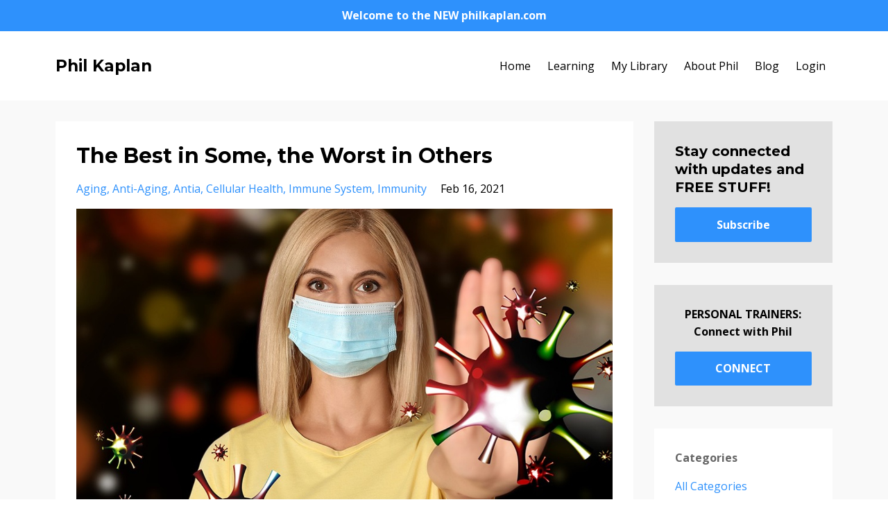

--- FILE ---
content_type: text/html; charset=utf-8
request_url: https://transgenesis.mykajabi.com/blog?tag=immune+system
body_size: 8200
content:
<!DOCTYPE html>
<html lang="en">
  <head>

    <!-- Title and description ================================================== -->
    
              <meta name="csrf-param" content="authenticity_token">
              <meta name="csrf-token" content="hIGErxNGggRG4G9D3+1vnWV7MhTB+pFVt9aGfn+7Ed1ETaLWzeyLylFUHs5qkYDE8xRsHDR0GCpzPCM18/72ag==">
            
    <title>
      
        The Power To Change
      
    </title>
    <meta charset="utf-8" />
    <meta content="IE=edge,chrome=1" http-equiv="X-UA-Compatible">
    <meta name="viewport" content="width=device-width, initial-scale=1, maximum-scale=1, user-scalable=no">
    
      <meta name="description" content="TransGenesis represents a journey from where you are to where you want to be, and in order for that journey to be fulfilling, you have to begin with a mindset of certainty.  It all begins with a recognition of your own power." />
    

    <!-- Helpers ================================================== -->
    <meta property="og:type" content="website">
<meta property="og:url" content="https://transgenesis.mykajabi.com/blog?tag=immune+system">
<meta name="twitter:card" content="summary_large_image">

<meta property="og:title" content="The Power To Change">
<meta name="twitter:title" content="The Power To Change">


<meta property="og:description" content="TransGenesis represents a journey from where you are to where you want to be, and in order for that journey to be fulfilling, you have to begin with a mindset of certainty.  It all begins with a recognition of your own power.">
<meta name="twitter:description" content="TransGenesis represents a journey from where you are to where you want to be, and in order for that journey to be fulfilling, you have to begin with a mindset of certainty.  It all begins with a recognition of your own power.">



    <link href="https://kajabi-storefronts-production.kajabi-cdn.com/kajabi-storefronts-production/themes/363612/assets/favicon.png?17529517061505191?v=2" rel="shortcut icon" />
    <link rel="canonical" href="https://transgenesis.mykajabi.com/blog?tag=immune+system" />

    <!-- CSS ================================================== -->
    <link rel="stylesheet" href="https://maxcdn.bootstrapcdn.com/bootstrap/4.0.0-alpha.4/css/bootstrap.min.css" integrity="sha384-2hfp1SzUoho7/TsGGGDaFdsuuDL0LX2hnUp6VkX3CUQ2K4K+xjboZdsXyp4oUHZj" crossorigin="anonymous">
    <link rel="stylesheet" href="https://maxcdn.bootstrapcdn.com/font-awesome/4.5.0/css/font-awesome.min.css">
    
      <link href="//fonts.googleapis.com/css?family=Open+Sans:400,700,400italic,700italic|Montserrat:400,700,400italic,700italic" rel="stylesheet" type="text/css">
    
    <link rel="stylesheet" media="screen" href="https://kajabi-app-assets.kajabi-cdn.com/assets/core-0d125629e028a5a14579c81397830a1acd5cf5a9f3ec2d0de19efb9b0795fb03.css" />
    <link rel="stylesheet" media="screen" href="https://kajabi-storefronts-production.kajabi-cdn.com/kajabi-storefronts-production/themes/363612/assets/styles.css?17529517061505191" />
    <link rel="stylesheet" media="screen" href="https://kajabi-storefronts-production.kajabi-cdn.com/kajabi-storefronts-production/themes/363612/assets/overrides.css?17529517061505191" />

    <!-- Full Bleed Or Container ================================================== -->
    

    <!-- Header hook ================================================== -->
    <link rel="alternate" type="application/rss+xml" title="The Power To Change" href="https://transgenesis.mykajabi.com/blog.rss" /><script type="text/javascript">
  var Kajabi = Kajabi || {};
</script>
<script type="text/javascript">
  Kajabi.currentSiteUser = {
    "id" : "-1",
    "type" : "Guest",
    "contactId" : "",
  };
</script>
<script type="text/javascript">
  Kajabi.theme = {
    activeThemeName: "Premier Site",
    previewThemeId: null,
    editor: false
  };
</script>
<meta name="turbo-prefetch" content="false">
<script async src="https://www.googletagmanager.com/gtag/js?id=G-HL9T4400LV"></script>
<script>
  window.dataLayer = window.dataLayer || [];
  function gtag(){dataLayer.push(arguments);}
  gtag('js', new Date());
  gtag('config', 'G-HL9T4400LV');
</script>
<style type="text/css">
  #editor-overlay {
    display: none;
    border-color: #2E91FC;
    position: absolute;
    background-color: rgba(46,145,252,0.05);
    border-style: dashed;
    border-width: 3px;
    border-radius: 3px;
    pointer-events: none;
    cursor: pointer;
    z-index: 10000000000;
  }
  .editor-overlay-button {
    color: white;
    background: #2E91FC;
    border-radius: 2px;
    font-size: 13px;
    margin-inline-start: -24px;
    margin-block-start: -12px;
    padding-block: 3px;
    padding-inline: 10px;
    text-transform:uppercase;
    font-weight:bold;
    letter-spacing:1.5px;

    left: 50%;
    top: 50%;
    position: absolute;
  }
</style>
<script src="https://kajabi-app-assets.kajabi-cdn.com/vite/assets/track_analytics-999259ad.js" crossorigin="anonymous" type="module"></script><link rel="modulepreload" href="https://kajabi-app-assets.kajabi-cdn.com/vite/assets/stimulus-576c66eb.js" as="script" crossorigin="anonymous">
<link rel="modulepreload" href="https://kajabi-app-assets.kajabi-cdn.com/vite/assets/track_product_analytics-9c66ca0a.js" as="script" crossorigin="anonymous">
<link rel="modulepreload" href="https://kajabi-app-assets.kajabi-cdn.com/vite/assets/stimulus-e54d982b.js" as="script" crossorigin="anonymous">
<link rel="modulepreload" href="https://kajabi-app-assets.kajabi-cdn.com/vite/assets/trackProductAnalytics-3d5f89d8.js" as="script" crossorigin="anonymous">      <script type="text/javascript">
        if (typeof (window.rudderanalytics) === "undefined") {
          !function(){"use strict";window.RudderSnippetVersion="3.0.3";var sdkBaseUrl="https://cdn.rudderlabs.com/v3"
          ;var sdkName="rsa.min.js";var asyncScript=true;window.rudderAnalyticsBuildType="legacy",window.rudderanalytics=[]
          ;var e=["setDefaultInstanceKey","load","ready","page","track","identify","alias","group","reset","setAnonymousId","startSession","endSession","consent"]
          ;for(var n=0;n<e.length;n++){var t=e[n];window.rudderanalytics[t]=function(e){return function(){
          window.rudderanalytics.push([e].concat(Array.prototype.slice.call(arguments)))}}(t)}try{
          new Function('return import("")'),window.rudderAnalyticsBuildType="modern"}catch(a){}
          if(window.rudderAnalyticsMount=function(){
          "undefined"==typeof globalThis&&(Object.defineProperty(Object.prototype,"__globalThis_magic__",{get:function get(){
          return this},configurable:true}),__globalThis_magic__.globalThis=__globalThis_magic__,
          delete Object.prototype.__globalThis_magic__);var e=document.createElement("script")
          ;e.src="".concat(sdkBaseUrl,"/").concat(window.rudderAnalyticsBuildType,"/").concat(sdkName),e.async=asyncScript,
          document.head?document.head.appendChild(e):document.body.appendChild(e)
          },"undefined"==typeof Promise||"undefined"==typeof globalThis){var d=document.createElement("script")
          ;d.src="https://polyfill-fastly.io/v3/polyfill.min.js?version=3.111.0&features=Symbol%2CPromise&callback=rudderAnalyticsMount",
          d.async=asyncScript,document.head?document.head.appendChild(d):document.body.appendChild(d)}else{
          window.rudderAnalyticsMount()}window.rudderanalytics.load("2apYBMHHHWpiGqicceKmzPebApa","https://kajabiaarnyhwq.dataplane.rudderstack.com",{})}();
        }
      </script>
      <script type="text/javascript">
        if (typeof (window.rudderanalytics) !== "undefined") {
          rudderanalytics.page({"account_id":"21913","site_id":"23041"});
        }
      </script>
      <script type="text/javascript">
        if (typeof (window.rudderanalytics) !== "undefined") {
          (function () {
            function AnalyticsClickHandler (event) {
              const targetEl = event.target.closest('a') || event.target.closest('button');
              if (targetEl) {
                rudderanalytics.track('Site Link Clicked', Object.assign(
                  {"account_id":"21913","site_id":"23041"},
                  {
                    link_text: targetEl.textContent.trim(),
                    link_href: targetEl.href,
                    tag_name: targetEl.tagName,
                  }
                ));
              }
            };
            document.addEventListener('click', AnalyticsClickHandler);
          })();
        }
      </script>
<script>
!function(f,b,e,v,n,t,s){if(f.fbq)return;n=f.fbq=function(){n.callMethod?
n.callMethod.apply(n,arguments):n.queue.push(arguments)};if(!f._fbq)f._fbq=n;
n.push=n;n.loaded=!0;n.version='2.0';n.agent='plkajabi';n.queue=[];t=b.createElement(e);t.async=!0;
t.src=v;s=b.getElementsByTagName(e)[0];s.parentNode.insertBefore(t,s)}(window,
                                                                      document,'script','https://connect.facebook.net/en_US/fbevents.js');


fbq('init', '884748896794021');
fbq('track', "PageView");</script>
<noscript><img height="1" width="1" style="display:none"
src="https://www.facebook.com/tr?id=884748896794021&ev=PageView&noscript=1"
/></noscript>
<meta name='site_locale' content='en'><style type="text/css">
  /* Font Awesome 4 */
  .fa.fa-twitter{
    font-family:sans-serif;
  }
  .fa.fa-twitter::before{
    content:"𝕏";
    font-size:1.2em;
  }

  /* Font Awesome 5 */
  .fab.fa-twitter{
    font-family:sans-serif;
  }
  .fab.fa-twitter::before{
    content:"𝕏";
    font-size:1.2em;
  }
</style>
<link rel="stylesheet" href="https://cdn.jsdelivr.net/npm/@kajabi-ui/styles@1.0.4/dist/kajabi_products/kajabi_products.css" />
<script type="module" src="https://cdn.jsdelivr.net/npm/@pine-ds/core@3.14.2/dist/pine-core/pine-core.esm.js"></script>
<script nomodule src="https://cdn.jsdelivr.net/npm/@pine-ds/core@3.14.2/dist/pine-core/index.esm.js"></script>

  </head>
  <body>
    <div class="container container--main">
      <div class="content-wrap">
        <div id="section-header" data-section-id="header"><!-- Header Variables -->



















<!-- KJB Settings Variables -->





<style>
  .header {
    background: #fff;
  }
  
  .header .logo--text, .header--left .header-menu a {
    line-height: 40px;
  }
  .header .logo--image {
    height: 40px;
  }
  .header .logo img {
    max-height: 40px;
  }
  .announcement {
      background: #2e91fc;
      color: #fff;
    }
  /*============================================================================
    #Header User Menu Styles
  ==============================================================================*/
  .header .user__dropdown {
    background: #fff;
    top: 71px;
  }
  .header--center .user__dropdown {
    top: 50px;
  }
  
  /*============================================================================
    #Header Responsive Styles
  ==============================================================================*/
  @media (max-width: 767px) {
    .header .logo--text {
      line-height: 40px;
    }
    .header .logo--image {
      max-height: 40px;
    }
    .header .logo img {
      max-height: 40px;
    }
    .header .header-ham {
      top: 20px;
    }
  }
</style>



  <!-- Announcement Variables -->






<!-- KJB Settings Variables -->


<style>
  .announcement {
    background: #2e91fc;
    color: #fff;
  }
  a.announcement:hover {
    color: #fff;
  }
</style>


  
    <div class="announcement" kjb-settings-id="sections_header_settings_show_header_announcement">
      Welcome to the NEW philkaplan.com 
    </div>
  


  <div class="header header--light header--left" kjb-settings-id="sections_header_settings_background_color">
    <div class="container">
      
        <h1 class="logo logo--text">
          <a href="/" kjb-settings-id="sections_header_settings_logo_text">
            Phil Kaplan
          </a>
        </h1>
      
      
        <div class="header-ham">
          <span></span>
          <span></span>
          <span></span>
        </div>
      
      <div kjb-settings-id="sections_header_settings_menu" class="header-menu">
        
          
            <a href="https://transgenesis.mykajabi.com/phil-kaplan">Home</a>
          
            <a href="https://transgenesis.mykajabi.com/store">Learning</a>
          
            <a href="https://transgenesis.mykajabi.com/library">My Library</a>
          
            <a href="https://transgenesis.mykajabi.com/about-phil-kaplan">About Phil</a>
          
            <a href="https://transgenesis.mykajabi.com/blog">Blog</a>
          
        
        
        <!-- User Dropdown Variables -->





<!-- KJB Settings Variables -->






  <span kjb-settings-id="sections_header_settings_language_login"><a href="/login">Login</a></span>


      </div>
    </div>
  </div>


</div>
        


        <div id="section-hero_blog" data-section-id="hero_blog">

</div>
<div id="" class="section section--global">
  <div class="container">
    <div class="row section__row">
      <div class="section__body col-lg-9">
        <div id="section-blog_listing_body" data-section-id="blog_listing_body">
  
    <div class="panel blog fluid-video">
  <div class="panel__body">
    <h2 class="blog__title"><a href="/blog/the-best-in-some-the-worst-in-others">The Best in Some, the Worst in Others</a></h2>
    <div class="blog__info">
      
        <span class="blog__tags" kjb-settings-id="sections_blog_listing_body_settings_show_tags">
          
            
              <a href="https://transgenesis.mykajabi.com/blog?tag=aging">aging</a>
            
              <a href="https://transgenesis.mykajabi.com/blog?tag=anti-aging">anti-aging</a>
            
              <a href="https://transgenesis.mykajabi.com/blog?tag=antia">antia</a>
            
              <a href="https://transgenesis.mykajabi.com/blog?tag=cellular+health">cellular health</a>
            
              <a href="https://transgenesis.mykajabi.com/blog?tag=immune+system">immune system</a>
            
              <a href="https://transgenesis.mykajabi.com/blog?tag=immunity">immunity</a>
            
          
        </span>
      
      
        <span class="blog__date" kjb-settings-id="sections_blog_listing_body_settings_show_date">Feb 16, 2021</span>
      
      
    </div>
    
    
  
    
      <a href="/blog/the-best-in-some-the-worst-in-others"><img src="https://kajabi-storefronts-production.kajabi-cdn.com/kajabi-storefronts-production/blogs/6666/images/jFSC14IQuAzAhwmPNpwz_bigstock-Be-Healthy--Boost-Your-Immuni-392039594.jpg" class="img-fluid"/></a>
    
  


    
    
    <div class="blog__conent"><p><em><strong>“We’ve seen the best in people, and we’ve seen the worst.” </strong></em></p>
<p>Over the course of centuries, that quote has been uttered by generals, politicians, philosophers, and leaders in times of crisis.  Societal disruption (such as a pandemic) allows for people to reveal themselves at their deepest levels.<br/><br/>Far be it from me to judge who’s good and who may be on the naughty list, but there are extremes being played out daily in the residual chaos spilling forth from 2020. <br/><br/>We can bestow endless praise upon health care workers and find their tireless hearts representative of the good mankind is capable of.  On the other end of the spectrum are those who capitalize on the weak and vulnerable to pursue personal profit and gain.<br/><br/><strong>What prompted me to write this now? </strong><br/><br/>As a long-time consumer advocate, I keep an eye on FTC claims, frauds related to health, fitness, and weight loss, and scams that perpetuate the awareness and bank accounts of those in need.  As I scanned a sampling of recent claims, actions, a...</p></div>
    <a class="blog__more" href="/blog/the-best-in-some-the-worst-in-others" kjb-settings-id="sections_blog_listing_body_settings_read_more">Continue Reading...</a>
  </div>
</div>

  
  


</div>
      </div>
      <div id="section-blog_sidebar" data-section-id="blog_sidebar">
  <div class="section__sidebar col-lg-3">
    
      
          <!-- Block Variables -->







<!-- KJB Settings Variables -->



<style>
  .panel--1486164421148 {
    background: #e1e1e1;
    color: ;
  }
</style>

<div class="panel panel--light panel--1486164421148" kjb-settings-id="sections_blog_sidebar_blocks_1486164421148_settings_background_color">
  <div class="panel__body">
    <div class="panel__block" kjb-settings-id="sections_blog_sidebar_blocks_1486164421148_settings_content">
      <h5>Stay connected with updates and FREE STUFF!</h5>
    </div>
    












<style>
  /*============================================================================
    #Individual CTA Style
  ==============================================================================*/
  .btn--solid.btn--1486164421148 {
    background: #2e91fc !important;
    border-color: #2e91fc !important;
    color: #fff !important;
  }
  .btn--solid.btn--1486164421148:hover {
    color: #fff !important;
  }
  .btn--outline.btn--1486164421148 {
    border-color: #2e91fc !important;
    color: #2e91fc !important;
  }
  .btn--outline.btn--1486164421148:hover {
    color: #2e91fc !important;
  }
</style>
<a href="/resource_redirect/landing_pages/451630" class="btn btn-cta btn--block btn--solid btn--med btn--1486164421148" data-num-seconds="" id="" kjb-settings-id="sections_blog_sidebar_blocks_1486164421148_settings_btn_action" target="">Subscribe</a>

  </div>
</div>

        
    
      
          <!-- Block Variables -->







<!-- KJB Settings Variables -->



<style>
  .panel--1548620142839 {
    background: #e1e1e1;
    color: ;
  }
</style>

<div class="panel panel--light panel--1548620142839" kjb-settings-id="sections_blog_sidebar_blocks_1548620142839_settings_background_color">
  <div class="panel__body">
    <div class="panel__block" kjb-settings-id="sections_blog_sidebar_blocks_1548620142839_settings_content">
      <p style="text-align: center;"><strong>PERSONAL TRAINERS: Connect with Phil</strong></p>
    </div>
    












<style>
  /*============================================================================
    #Individual CTA Style
  ==============================================================================*/
  .btn--solid.btn--1548620142839 {
    background: #2e91fc !important;
    border-color: #2e91fc !important;
    color: #fff !important;
  }
  .btn--solid.btn--1548620142839:hover {
    color: #fff !important;
  }
  .btn--outline.btn--1548620142839 {
    border-color: #2e91fc !important;
    color: #2e91fc !important;
  }
  .btn--outline.btn--1548620142839:hover {
    color: #2e91fc !important;
  }
</style>
<a href="/resource_redirect/landing_pages/457020" class="btn btn-cta btn--block btn--solid btn--med btn--1548620142839" data-num-seconds="" id="" kjb-settings-id="sections_blog_sidebar_blocks_1548620142839_settings_btn_action" target="">CONNECT</a>

  </div>
</div>

        
    
      
          <!-- Block Variables -->



<!-- KJB Settings Variables -->



<div class="panel" kjb-settings-id="sections_blog_sidebar_blocks_1486164426437_settings_heading">
  <div class="panel__body">
    <p class="panel__heading panel__heading--light" kjb-settings-id="sections_blog_sidebar_blocks_1486164426437_settings_heading">Categories</p>
    <a href="/blog" kjb-settings-id="sections_blog_sidebar_blocks_1486164426437_settings_all_tags">All Categories</a>
    
      
        <p><a href="https://transgenesis.mykajabi.com/blog?tag=a1c" class="capitalize">a1c</a></p>
      
    
      
        <p><a href="https://transgenesis.mykajabi.com/blog?tag=adrenal+stress" class="capitalize">adrenal stress</a></p>
      
    
      
        <p><a href="https://transgenesis.mykajabi.com/blog?tag=aging" class="capitalize">aging</a></p>
      
    
      
        <p><a href="https://transgenesis.mykajabi.com/blog?tag=anti-aging" class="capitalize">anti-aging</a></p>
      
    
      
        <p><a href="https://transgenesis.mykajabi.com/blog?tag=antia" class="capitalize">antia</a></p>
      
    
      
        <p><a href="https://transgenesis.mykajabi.com/blog?tag=antiaging" class="capitalize">antiaging</a></p>
      
    
      
        <p><a href="https://transgenesis.mykajabi.com/blog?tag=appetite" class="capitalize">appetite</a></p>
      
    
      
        <p><a href="https://transgenesis.mykajabi.com/blog?tag=arthritis" class="capitalize">arthritis</a></p>
      
    
      
        <p><a href="https://transgenesis.mykajabi.com/blog?tag=b+shots" class="capitalize">b shots</a></p>
      
    
      
        <p><a href="https://transgenesis.mykajabi.com/blog?tag=b+vitamins" class="capitalize">b vitamins</a></p>
      
    
      
        <p><a href="https://transgenesis.mykajabi.com/blog?tag=b12" class="capitalize">b12</a></p>
      
    
      
        <p><a href="https://transgenesis.mykajabi.com/blog?tag=body+fat" class="capitalize">body fat</a></p>
      
    
      
        <p><a href="https://transgenesis.mykajabi.com/blog?tag=body+transformation" class="capitalize">body transformation</a></p>
      
    
      
        <p><a href="https://transgenesis.mykajabi.com/blog?tag=boost+metabolism" class="capitalize">boost metabolism</a></p>
      
    
      
        <p><a href="https://transgenesis.mykajabi.com/blog?tag=bpc" class="capitalize">bpc</a></p>
      
    
      
        <p><a href="https://transgenesis.mykajabi.com/blog?tag=bpc-157" class="capitalize">bpc-157</a></p>
      
    
      
        <p><a href="https://transgenesis.mykajabi.com/blog?tag=bread" class="capitalize">bread</a></p>
      
    
      
        <p><a href="https://transgenesis.mykajabi.com/blog?tag=c60" class="capitalize">c60</a></p>
      
    
      
        <p><a href="https://transgenesis.mykajabi.com/blog?tag=calories" class="capitalize">calories</a></p>
      
    
      
        <p><a href="https://transgenesis.mykajabi.com/blog?tag=carbon+60" class="capitalize">carbon 60</a></p>
      
    
      
        <p><a href="https://transgenesis.mykajabi.com/blog?tag=carbs" class="capitalize">carbs</a></p>
      
    
      
        <p><a href="https://transgenesis.mykajabi.com/blog?tag=cellular+health" class="capitalize">cellular health</a></p>
      
    
      
        <p><a href="https://transgenesis.mykajabi.com/blog?tag=cholestyramine" class="capitalize">cholestyramine</a></p>
      
    
      
        <p><a href="https://transgenesis.mykajabi.com/blog?tag=cirs" class="capitalize">cirs</a></p>
      
    
      
        <p><a href="https://transgenesis.mykajabi.com/blog?tag=colostrum" class="capitalize">colostrum</a></p>
      
    
      
        <p><a href="https://transgenesis.mykajabi.com/blog?tag=detox" class="capitalize">detox</a></p>
      
    
      
        <p><a href="https://transgenesis.mykajabi.com/blog?tag=diabetes" class="capitalize">diabetes</a></p>
      
    
      
        <p><a href="https://transgenesis.mykajabi.com/blog?tag=diabetes+drugs" class="capitalize">diabetes drugs</a></p>
      
    
      
        <p><a href="https://transgenesis.mykajabi.com/blog?tag=diet" class="capitalize">diet</a></p>
      
    
      
        <p><a href="https://transgenesis.mykajabi.com/blog?tag=diet+center" class="capitalize">diet center</a></p>
      
    
      
        <p><a href="https://transgenesis.mykajabi.com/blog?tag=dieting" class="capitalize">dieting</a></p>
      
    
      
        <p><a href="https://transgenesis.mykajabi.com/blog?tag=disease+reversal" class="capitalize">disease reversal</a></p>
      
    
      
        <p><a href="https://transgenesis.mykajabi.com/blog?tag=endocrine+system" class="capitalize">endocrine system</a></p>
      
    
      
        <p><a href="https://transgenesis.mykajabi.com/blog?tag=energy++healing" class="capitalize">energy  healing</a></p>
      
    
      
        <p><a href="https://transgenesis.mykajabi.com/blog?tag=environmental+illness" class="capitalize">environmental illness</a></p>
      
    
      
        <p><a href="https://transgenesis.mykajabi.com/blog?tag=exercise" class="capitalize">exercise</a></p>
      
    
      
        <p><a href="https://transgenesis.mykajabi.com/blog?tag=fat+loss" class="capitalize">fat loss</a></p>
      
    
      
        <p><a href="https://transgenesis.mykajabi.com/blog?tag=fda" class="capitalize">fda</a></p>
      
    
      
        <p><a href="https://transgenesis.mykajabi.com/blog?tag=fitness" class="capitalize">fitness</a></p>
      
    
      
        <p><a href="https://transgenesis.mykajabi.com/blog?tag=free+radicals" class="capitalize">free radicals</a></p>
      
    
      
        <p><a href="https://transgenesis.mykajabi.com/blog?tag=fullerene" class="capitalize">fullerene</a></p>
      
    
      
        <p><a href="https://transgenesis.mykajabi.com/blog?tag=glp" class="capitalize">glp</a></p>
      
    
      
        <p><a href="https://transgenesis.mykajabi.com/blog?tag=glp1" class="capitalize">glp1</a></p>
      
    
      
        <p><a href="https://transgenesis.mykajabi.com/blog?tag=glucagon" class="capitalize">glucagon</a></p>
      
    
      
        <p><a href="https://transgenesis.mykajabi.com/blog?tag=glutathione" class="capitalize">glutathione</a></p>
      
    
      
        <p><a href="https://transgenesis.mykajabi.com/blog?tag=hbot" class="capitalize">hbot</a></p>
      
    
      
        <p><a href="https://transgenesis.mykajabi.com/blog?tag=healing" class="capitalize">healing</a></p>
      
    
      
        <p><a href="https://transgenesis.mykajabi.com/blog?tag=health" class="capitalize">health</a></p>
      
    
      
        <p><a href="https://transgenesis.mykajabi.com/blog?tag=health+%26+fitness" class="capitalize">health & fitness</a></p>
      
    
      
        <p><a href="https://transgenesis.mykajabi.com/blog?tag=healthy+bread" class="capitalize">healthy bread</a></p>
      
    
      
        <p><a href="https://transgenesis.mykajabi.com/blog?tag=healthy+weight" class="capitalize">healthy weight</a></p>
      
    
      
        <p><a href="https://transgenesis.mykajabi.com/blog?tag=high-fat+diet" class="capitalize">high-fat diet</a></p>
      
    
      
        <p><a href="https://transgenesis.mykajabi.com/blog?tag=homeostasis" class="capitalize">homeostasis</a></p>
      
    
      
        <p><a href="https://transgenesis.mykajabi.com/blog?tag=hyaluronic+acid" class="capitalize">hyaluronic acid</a></p>
      
    
      
        <p><a href="https://transgenesis.mykajabi.com/blog?tag=hyperbaric+oxygen" class="capitalize">hyperbaric oxygen</a></p>
      
    
      
        <p><a href="https://transgenesis.mykajabi.com/blog?tag=hypothyroid" class="capitalize">hypothyroid</a></p>
      
    
      
        <p><a href="https://transgenesis.mykajabi.com/blog?tag=immune" class="capitalize">immune</a></p>
      
    
      
        <p><a href="https://transgenesis.mykajabi.com/blog?tag=immune+system" class="capitalize active">immune system</a></p>
      
    
      
        <p><a href="https://transgenesis.mykajabi.com/blog?tag=immunity" class="capitalize">immunity</a></p>
      
    
      
        <p><a href="https://transgenesis.mykajabi.com/blog?tag=inflammation" class="capitalize">inflammation</a></p>
      
    
      
        <p><a href="https://transgenesis.mykajabi.com/blog?tag=infrared" class="capitalize">infrared</a></p>
      
    
      
        <p><a href="https://transgenesis.mykajabi.com/blog?tag=insulin" class="capitalize">insulin</a></p>
      
    
      
        <p><a href="https://transgenesis.mykajabi.com/blog?tag=insulin+resistance" class="capitalize">insulin resistance</a></p>
      
    
      
        <p><a href="https://transgenesis.mykajabi.com/blog?tag=intermittent+fasting" class="capitalize">intermittent fasting</a></p>
      
    
      
        <p><a href="https://transgenesis.mykajabi.com/blog?tag=iv+b12" class="capitalize">iv b12</a></p>
      
    
      
        <p><a href="https://transgenesis.mykajabi.com/blog?tag=joint+pain" class="capitalize">joint pain</a></p>
      
    
      
        <p><a href="https://transgenesis.mykajabi.com/blog?tag=keto" class="capitalize">keto</a></p>
      
    
      
        <p><a href="https://transgenesis.mykajabi.com/blog?tag=ketogenic" class="capitalize">ketogenic</a></p>
      
    
      
        <p><a href="https://transgenesis.mykajabi.com/blog?tag=knee+pain" class="capitalize">knee pain</a></p>
      
    
      
        <p><a href="https://transgenesis.mykajabi.com/blog?tag=liraglutide" class="capitalize">liraglutide</a></p>
      
    
      
        <p><a href="https://transgenesis.mykajabi.com/blog?tag=longevity" class="capitalize">longevity</a></p>
      
    
      
        <p><a href="https://transgenesis.mykajabi.com/blog?tag=lose+weight" class="capitalize">lose weight</a></p>
      
    
      
        <p><a href="https://transgenesis.mykajabi.com/blog?tag=low+ca" class="capitalize">low ca</a></p>
      
    
      
        <p><a href="https://transgenesis.mykajabi.com/blog?tag=low-carb" class="capitalize">low-carb</a></p>
      
    
      
        <p><a href="https://transgenesis.mykajabi.com/blog?tag=lyme+disease" class="capitalize">lyme disease</a></p>
      
    
      
        <p><a href="https://transgenesis.mykajabi.com/blog?tag=metabolic+syndrome" class="capitalize">metabolic syndrome</a></p>
      
    
      
        <p><a href="https://transgenesis.mykajabi.com/blog?tag=metabolism" class="capitalize">metabolism</a></p>
      
    
      
        <p><a href="https://transgenesis.mykajabi.com/blog?tag=methycobolamin" class="capitalize">methycobolamin</a></p>
      
    
      
        <p><a href="https://transgenesis.mykajabi.com/blog?tag=mindset" class="capitalize">mindset</a></p>
      
    
      
        <p><a href="https://transgenesis.mykajabi.com/blog?tag=misdiagnosis" class="capitalize">misdiagnosis</a></p>
      
    
      
        <p><a href="https://transgenesis.mykajabi.com/blog?tag=mitochondria" class="capitalize">mitochondria</a></p>
      
    
      
        <p><a href="https://transgenesis.mykajabi.com/blog?tag=mold" class="capitalize">mold</a></p>
      
    
      
        <p><a href="https://transgenesis.mykajabi.com/blog?tag=mold+toxicity" class="capitalize">mold toxicity</a></p>
      
    
      
        <p><a href="https://transgenesis.mykajabi.com/blog?tag=mold+toxins" class="capitalize">mold toxins</a></p>
      
    
      
        <p><a href="https://transgenesis.mykajabi.com/blog?tag=mounjaro" class="capitalize">mounjaro</a></p>
      
    
      
        <p><a href="https://transgenesis.mykajabi.com/blog?tag=nac" class="capitalize">nac</a></p>
      
    
      
        <p><a href="https://transgenesis.mykajabi.com/blog?tag=nad" class="capitalize">nad</a></p>
      
    
      
        <p><a href="https://transgenesis.mykajabi.com/blog?tag=nad%2B" class="capitalize">nad+</a></p>
      
    
      
        <p><a href="https://transgenesis.mykajabi.com/blog?tag=natural+nutrition" class="capitalize">natural nutrition</a></p>
      
    
      
        <p><a href="https://transgenesis.mykajabi.com/blog?tag=neuroendocrine+disruptors" class="capitalize">neuroendocrine disruptors</a></p>
      
    
      
        <p><a href="https://transgenesis.mykajabi.com/blog?tag=nmn" class="capitalize">nmn</a></p>
      
    
      
        <p><a href="https://transgenesis.mykajabi.com/blog?tag=nr" class="capitalize">nr</a></p>
      
    
      
        <p><a href="https://transgenesis.mykajabi.com/blog?tag=nutrition" class="capitalize">nutrition</a></p>
      
    
      
        <p><a href="https://transgenesis.mykajabi.com/blog?tag=nutritional+supplement" class="capitalize">nutritional supplement</a></p>
      
    
      
        <p><a href="https://transgenesis.mykajabi.com/blog?tag=oprah" class="capitalize">oprah</a></p>
      
    
      
        <p><a href="https://transgenesis.mykajabi.com/blog?tag=oxidation" class="capitalize">oxidation</a></p>
      
    
      
        <p><a href="https://transgenesis.mykajabi.com/blog?tag=ozempic" class="capitalize">ozempic</a></p>
      
    
      
        <p><a href="https://transgenesis.mykajabi.com/blog?tag=pain+supplements" class="capitalize">pain supplements</a></p>
      
    
      
        <p><a href="https://transgenesis.mykajabi.com/blog?tag=parasympathetic+recovery" class="capitalize">parasympathetic recovery</a></p>
      
    
      
        <p><a href="https://transgenesis.mykajabi.com/blog?tag=peptides" class="capitalize">peptides</a></p>
      
    
      
        <p><a href="https://transgenesis.mykajabi.com/blog?tag=pharmaceuticals" class="capitalize">pharmaceuticals</a></p>
      
    
      
        <p><a href="https://transgenesis.mykajabi.com/blog?tag=prediabetes" class="capitalize">prediabetes</a></p>
      
    
      
        <p><a href="https://transgenesis.mykajabi.com/blog?tag=red+light" class="capitalize">red light</a></p>
      
    
      
        <p><a href="https://transgenesis.mykajabi.com/blog?tag=red+light+therapy" class="capitalize">red light therapy</a></p>
      
    
      
        <p><a href="https://transgenesis.mykajabi.com/blog?tag=rlt" class="capitalize">rlt</a></p>
      
    
      
        <p><a href="https://transgenesis.mykajabi.com/blog?tag=semaglutide" class="capitalize">semaglutide</a></p>
      
    
      
        <p><a href="https://transgenesis.mykajabi.com/blog?tag=speed+metabolism" class="capitalize">speed metabolism</a></p>
      
    
      
        <p><a href="https://transgenesis.mykajabi.com/blog?tag=sports+nutrition" class="capitalize">sports nutrition</a></p>
      
    
      
        <p><a href="https://transgenesis.mykajabi.com/blog?tag=stem+cells" class="capitalize">stem cells</a></p>
      
    
      
        <p><a href="https://transgenesis.mykajabi.com/blog?tag=stress+load" class="capitalize">stress load</a></p>
      
    
      
        <p><a href="https://transgenesis.mykajabi.com/blog?tag=supplements" class="capitalize">supplements</a></p>
      
    
      
        <p><a href="https://transgenesis.mykajabi.com/blog?tag=supplemntaceuticals" class="capitalize">supplemntaceuticals</a></p>
      
    
      
        <p><a href="https://transgenesis.mykajabi.com/blog?tag=sweat" class="capitalize">sweat</a></p>
      
    
      
        <p><a href="https://transgenesis.mykajabi.com/blog?tag=tb-500" class="capitalize">tb-500</a></p>
      
    
      
        <p><a href="https://transgenesis.mykajabi.com/blog?tag=thanksgiving" class="capitalize">thanksgiving</a></p>
      
    
      
        <p><a href="https://transgenesis.mykajabi.com/blog?tag=thermic+effect+of+food" class="capitalize">thermic effect of food</a></p>
      
    
      
        <p><a href="https://transgenesis.mykajabi.com/blog?tag=thyroid" class="capitalize">thyroid</a></p>
      
    
      
        <p><a href="https://transgenesis.mykajabi.com/blog?tag=thyroid+medication" class="capitalize">thyroid medication</a></p>
      
    
      
        <p><a href="https://transgenesis.mykajabi.com/blog?tag=turmeric" class="capitalize">turmeric</a></p>
      
    
      
        <p><a href="https://transgenesis.mykajabi.com/blog?tag=vitamin+b" class="capitalize">vitamin b</a></p>
      
    
      
        <p><a href="https://transgenesis.mykajabi.com/blog?tag=wegovy" class="capitalize">wegovy</a></p>
      
    
      
        <p><a href="https://transgenesis.mykajabi.com/blog?tag=weight++loss" class="capitalize">weight  loss</a></p>
      
    
      
        <p><a href="https://transgenesis.mykajabi.com/blog?tag=weight+loss" class="capitalize">weight loss</a></p>
      
    
      
        <p><a href="https://transgenesis.mykajabi.com/blog?tag=weight+loss+drugs" class="capitalize">weight loss drugs</a></p>
      
    
      
        <p><a href="https://transgenesis.mykajabi.com/blog?tag=weight+loss+peptides" class="capitalize">weight loss peptides</a></p>
      
    
      
        <p><a href="https://transgenesis.mykajabi.com/blog?tag=weight+loss+resistance" class="capitalize">weight loss resistance</a></p>
      
    
      
        <p><a href="https://transgenesis.mykajabi.com/blog?tag=wheat" class="capitalize">wheat</a></p>
      
    
      
        <p><a href="https://transgenesis.mykajabi.com/blog?tag=whole+wheat" class="capitalize">whole wheat</a></p>
      
    
      
        <p><a href="https://transgenesis.mykajabi.com/blog?tag=wlr" class="capitalize">wlr</a></p>
      
    
      
        <p><a href="https://transgenesis.mykajabi.com/blog?tag=younger+better+stronger" class="capitalize">younger better stronger</a></p>
      
    
      
        <p><a href="https://transgenesis.mykajabi.com/blog?tag=youth" class="capitalize">youth</a></p>
      
    
  </div>
</div>

        
    
      
          <!-- Block Variables -->




<!-- KJB Settings Variables -->




<div class="panel" kjb-settings-id="sections_blog_sidebar_blocks_1486164430099_settings_heading">
  <div class="panel__body">
    <p class="panel__heading panel__heading--light" kjb-settings-id="sections_blog_sidebar_blocks_1486164430099_settings_heading">Recent Posts</p>
    
      <div class="recent-post">
        <a href="/blog/whowilltransform" class="recent-post__title">What Predicts Who Will Transform?</a>
        
          <div class="recent-post__tags" kjb-settings-id="sections_blog_sidebar_blocks_1486164430099_settings_show_tags">
            
          </div>
        
        
          <span class="recent-post__date" kjb-settings-id="sections_blog_sidebar_blocks_1486164430099_settings_show_date">Nov 20, 2025</span>
        
      </div>
    
      <div class="recent-post">
        <a href="/blog/powerof11origin" class="recent-post__title">The Day Skepticism Gave Way to Healing Power</a>
        
          <div class="recent-post__tags" kjb-settings-id="sections_blog_sidebar_blocks_1486164430099_settings_show_tags">
            
              <a href="https://transgenesis.mykajabi.com/blog?tag=cellular+health">cellular health</a>
            
              <a href="https://transgenesis.mykajabi.com/blog?tag=disease+reversal">disease reversal</a>
            
              <a href="https://transgenesis.mykajabi.com/blog?tag=energy++healing">energy  healing</a>
            
              <a href="https://transgenesis.mykajabi.com/blog?tag=fitness">fitness</a>
            
              <a href="https://transgenesis.mykajabi.com/blog?tag=healing">healing</a>
            
          </div>
        
        
          <span class="recent-post__date" kjb-settings-id="sections_blog_sidebar_blocks_1486164430099_settings_show_date">Oct 21, 2025</span>
        
      </div>
    
      <div class="recent-post">
        <a href="/blog/areyouoneofthefive" class="recent-post__title">Fixing "Sad and Frustrated" For "The Diagnosed Five"</a>
        
          <div class="recent-post__tags" kjb-settings-id="sections_blog_sidebar_blocks_1486164430099_settings_show_tags">
            
          </div>
        
        
          <span class="recent-post__date" kjb-settings-id="sections_blog_sidebar_blocks_1486164430099_settings_show_date">Aug 04, 2025</span>
        
      </div>
    
  </div>
</div>

        
    
  </div>



</div>
    </div>
  </div>
</div>
        <div id="section-footer" data-section-id="footer">


<style>
  .container--main {
    background: #272d34;
  }
  .footer {
    background: #272d34;
  }
  
</style>

  <footer class="footer footer--dark footer--left" kjb-settings-id="sections_footer_settings_background_color">
    <div class="container">
      <div class="footer__text-container">
        
        
          <span kjb-settings-id="sections_footer_settings_copyright" class="footer__copyright">&copy; 2026 Phil Kaplan</span>
        
        
          <div class="footer__powered-by">
            <a target="_blank" rel="nofollow noopener" href="https://app.kajabi.com/r/PGaEFEwn?powered_by=true">Powered by Kajabi</a>
          </div>
        
        
          <div kjb-settings-id="sections_footer_settings_menu" class="footer__menu">
            
              <a class="footer__menu-item" href="https://transgenesis.mykajabi.com/supplement-solutions">Supplements</a>
            
          </div>
        
      </div>
      <!-- Section Variables -->






















<!-- KJB Settings Variables -->

















<style>
  .footer .social-icons__icon,
  .footer .social-icons__icon:hover {
    color: #ffffff;
  }
  .footer .social-icons--round .social-icons__icon ,
  .footer .social-icons--square .social-icons__icon {
    background-color: #2e91fc;
  }
</style>


  <div class="social-icons social-icons--none social-icons--left">
    <div class="social-icons__row">
      
        <a class="social-icons__icon fa fa-facebook" href="https://www.facebook.com/phil.kaplan.73" kjb-settings-id="sections_footer_settings_social_icon_link_facebook"></a>
      
      
      
      
      
      
      
      
      
      
      
      
      
      
      
      
    </div>
  </div>


    </div>
  </footer>


</div>
      </div>
    </div>
    
      <div id="section-pop_exit" data-section-id="pop_exit">

  





</div>
    
    <div id="section-pop_two_step" data-section-id="pop_two_step">







<style>
  #two-step {
    display: none;
    /*============================================================================
      #Background Color Override
    ==============================================================================*/
    background: #fff;
    
      /*============================================================================
        #Text Color Override
      ==============================================================================*/
      color: ;
    
  }
</style>

<div id="two-step" class="pop pop--light">
  <a class="pop__close">
    Close
  </a>
  <div class="pop__content">
    <div class="pop__inner">
      <div class="pop__body">
        
          <div class="block--1492725498873">
            
                




<style>
  .block--1492725498873 .progress-wrapper .progress-bar {
    width: 50%;
    background-color: #2e91fc;
  }
  .block--1492725498873 .progress-wrapper .progress {
    background-color: #f9f9f9;
  }
</style>

<div class="progress-wrapper" kjb-settings-id="sections_pop_two_step_blocks_1492725498873_settings_show_progress">
  <p class="progress-percent" kjb-settings-id="sections_pop_two_step_blocks_1492725498873_settings_progress_text">50% Complete</p>
  <div class="progress">
    <div class="progress-bar progress-bar-striped" kjb-settings-id="sections_pop_two_step_blocks_1492725498873_settings_progress_percent"></div>
  </div>
</div>

              
          </div>
        
          <div class="block--1492725503624">
            
                <div kjb-settings-id="sections_pop_two_step_blocks_1492725503624_settings_text">
  <h3>Two Step</h3>
<p>Lorem ipsum dolor sit amet, consectetur adipiscing elit, sed do eiusmod tempor incididunt ut labore et dolore magna aliqua.</p>
</div>

            
          </div>
        
        
  


      </div>
    </div>
  </div>
</div>

</div>

    <!-- Javascripts ================================================== -->
    <script src="https://kajabi-app-assets.kajabi-cdn.com/assets/core-138bf53a645eb18eb9315f716f4cda794ffcfe0d65f16ae1ff7b927f8b23e24f.js"></script>
    <script charset='ISO-8859-1' src='https://fast.wistia.com/assets/external/E-v1.js'></script>
    <script charset='ISO-8859-1' src='https://fast.wistia.com/labs/crop-fill/plugin.js'></script>
    <script src="https://cdnjs.cloudflare.com/ajax/libs/ouibounce/0.0.12/ouibounce.min.js"></script>
    <script src="https://cdnjs.cloudflare.com/ajax/libs/slick-carousel/1.6.0/slick.min.js"></script>
    <script src="https://kajabi-storefronts-production.kajabi-cdn.com/kajabi-storefronts-production/themes/363612/assets/scripts.js?17529517061505191"></script>
    <script src="https://www.atlasestateagents.co.uk/javascript/tether.min.js"></script><!-- Tether for Bootstrap -->
    <script src="https://maxcdn.bootstrapcdn.com/bootstrap/4.0.0-alpha.4/js/bootstrap.min.js" integrity="sha384-VjEeINv9OSwtWFLAtmc4JCtEJXXBub00gtSnszmspDLCtC0I4z4nqz7rEFbIZLLU" crossorigin="anonymous"></script>
    <script id="dsq-count-scr" src="//.disqus.com/count.js" async=""></script>
  </body>
</html>